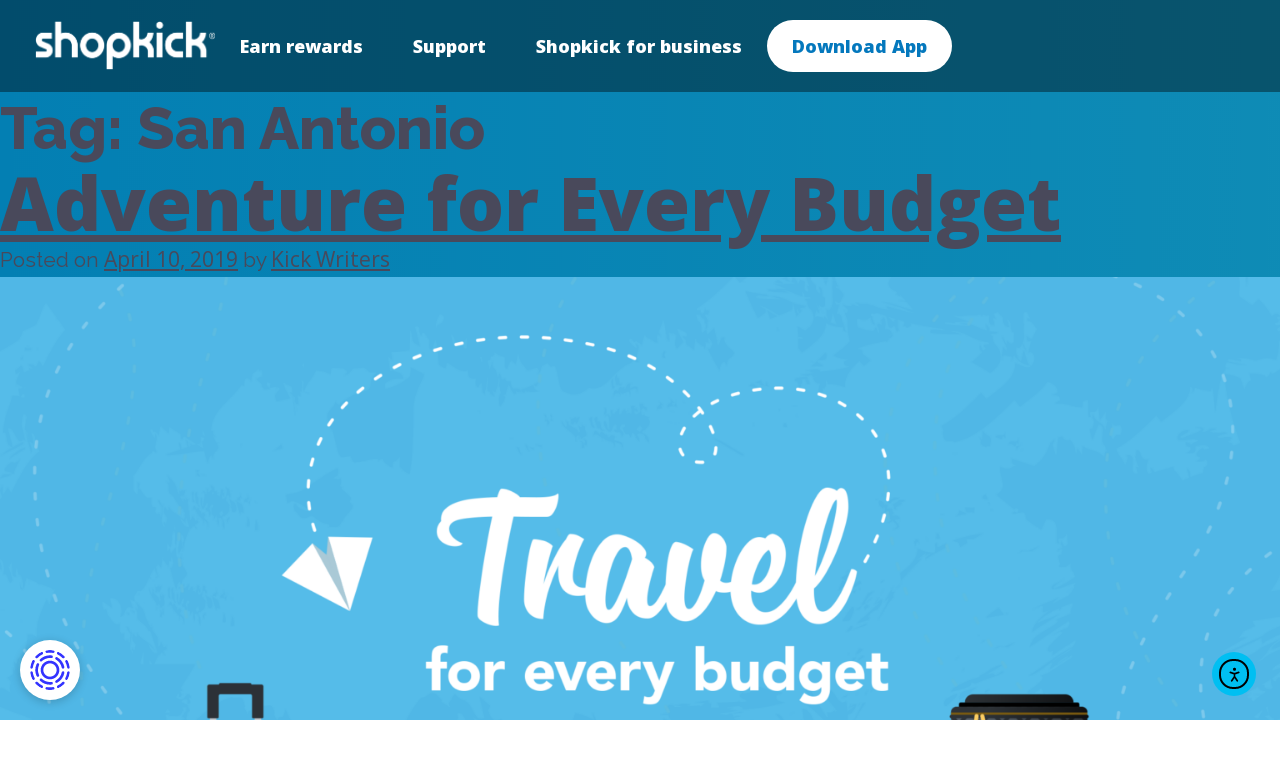

--- FILE ---
content_type: text/html; charset=UTF-8
request_url: https://www.shopkick.com/tag/san-antonio
body_size: 17477
content:
<!doctype html>
<html lang="en-US">

<head>
    <meta charset="UTF-8">
    <meta name="viewport" content="width=device-width, initial-scale=1">
    <link rel="profile" href="https://gmpg.org/xfn/11">
    <link href="https://unpkg.com/aos@2.3.1/dist/aos.css" rel="stylesheet">
    <script src="https://unpkg.com/aos@2.3.1/dist/aos.js"></script>
    
    <!-- Google Tag Manager -->
    <script>
        (function(w, d, s, l, i) {
            w[l] = w[l] || [];
            w[l].push({
                'gtm.start': new Date().getTime(),
                event: 'gtm.js'
            });
            var f = d.getElementsByTagName(s)[0],
                j = d.createElement(s),
                dl = l != 'dataLayer' ? '&l=' + l : '';
            j.async = true;
            j.src =
                'https://www.googletagmanager.com/gtm.js?id=' + i + dl;
            f.parentNode.insertBefore(j, f);
        })(window, document, 'script', 'dataLayer', 'GTM-K6TD5QG');
    </script>
    <!-- End Google Tag Manager -->
    <meta name='robots' content='index, follow, max-image-preview:large, max-snippet:-1, max-video-preview:-1' />

	<!-- This site is optimized with the Yoast SEO Premium plugin v26.5 (Yoast SEO v26.7) - https://yoast.com/wordpress/plugins/seo/ -->
	<title>San Antonio Archives - Shopkick</title>
<link data-rocket-prefetch href="https://unpkg.com" rel="dns-prefetch">
<link data-rocket-prefetch href="https://cdn.keywee.co" rel="dns-prefetch">
<link data-rocket-prefetch href="https://scripts.clarity.ms" rel="dns-prefetch">
<link data-rocket-prefetch href="https://s.pinimg.com" rel="dns-prefetch">
<link data-rocket-prefetch href="https://www.clarity.ms" rel="dns-prefetch">
<link data-rocket-prefetch href="https://www.redditstatic.com" rel="dns-prefetch">
<link data-rocket-prefetch href="https://www.googletagmanager.com" rel="dns-prefetch">
<link data-rocket-prefetch href="https://fonts.googleapis.com" rel="dns-prefetch">
<link data-rocket-prefetch href="https://cdnjs.cloudflare.com" rel="dns-prefetch">
<link data-rocket-prefetch href="https://code.jquery.com" rel="dns-prefetch">
<link data-rocket-prefetch href="https://kdl.keywee.co" rel="dns-prefetch">
<link data-rocket-prefetch href="https://cdn.elementor.com" rel="dns-prefetch">
<link data-rocket-prefetch href="https://transcend-cdn.com" rel="dns-prefetch">
<link data-rocket-preload as="style" href="https://fonts.googleapis.com/css2?family=Open+Sans:ital,wght@0,300..800;1,300..800&#038;family=Raleway:ital,wght@0,100..900;1,100..900&#038;display=swap" rel="preload">
<link href="https://fonts.googleapis.com/css2?family=Open+Sans:ital,wght@0,300..800;1,300..800&#038;family=Raleway:ital,wght@0,100..900;1,100..900&#038;display=swap" media="print" onload="this.media=&#039;all&#039;" rel="stylesheet">
<noscript><link rel="stylesheet" href="https://fonts.googleapis.com/css2?family=Open+Sans:ital,wght@0,300..800;1,300..800&#038;family=Raleway:ital,wght@0,100..900;1,100..900&#038;display=swap"></noscript><link rel="preload" data-rocket-preload as="image" href="https://www.shopkick.com/wp-content/uploads/2019/04/BlogHeader.png" imagesrcset="https://www.shopkick.com/wp-content/uploads/2019/04/BlogHeader.png 2280w, https://www.shopkick.com/wp-content/uploads/2019/04/BlogHeader-300x147.png 300w, https://www.shopkick.com/wp-content/uploads/2019/04/BlogHeader-1024x503.png 1024w, https://www.shopkick.com/wp-content/uploads/2019/04/BlogHeader-768x377.png 768w, https://www.shopkick.com/wp-content/uploads/2019/04/BlogHeader-1536x755.png 1536w, https://www.shopkick.com/wp-content/uploads/2019/04/BlogHeader-2048x1006.png 2048w" imagesizes="(max-width: 2280px) 100vw, 2280px" fetchpriority="high">
	<link rel="canonical" href="https://www.shopkick.com/tag/san-antonio" />
	<meta property="og:locale" content="en_US" />
	<meta property="og:type" content="article" />
	<meta property="og:title" content="San Antonio Archives - Shopkick" />
	<meta property="og:url" content="https://www.shopkick.com/tag/san-antonio" />
	<meta property="og:site_name" content="Shopkick" />
	<meta name="twitter:card" content="summary_large_image" />
	<meta name="twitter:site" content="@Shopkick" />
	<script type="application/ld+json" class="yoast-schema-graph">{"@context":"https://schema.org","@graph":[{"@type":"CollectionPage","@id":"https://www.shopkick.com/tag/san-antonio","url":"https://www.shopkick.com/tag/san-antonio","name":"San Antonio Archives - Shopkick","isPartOf":{"@id":"https://www.shopkick.com/#website"},"primaryImageOfPage":{"@id":"https://www.shopkick.com/tag/san-antonio#primaryimage"},"image":{"@id":"https://www.shopkick.com/tag/san-antonio#primaryimage"},"thumbnailUrl":"https://www.shopkick.com/wp-content/uploads/2019/04/BlogHeader.png","inLanguage":"en-US"},{"@type":"ImageObject","inLanguage":"en-US","@id":"https://www.shopkick.com/tag/san-antonio#primaryimage","url":"https://www.shopkick.com/wp-content/uploads/2019/04/BlogHeader.png","contentUrl":"https://www.shopkick.com/wp-content/uploads/2019/04/BlogHeader.png","width":2280,"height":1120,"caption":"Budget Friendly Spring Travel | www.shopkick.com"},{"@type":"WebSite","@id":"https://www.shopkick.com/#website","url":"https://www.shopkick.com/","name":"Shopkick","description":"Get Rewarded to Shop","publisher":{"@id":"https://www.shopkick.com/#organization"},"alternateName":"Shopkick: Gift Card Rewards","potentialAction":[{"@type":"SearchAction","target":{"@type":"EntryPoint","urlTemplate":"https://www.shopkick.com/?s={search_term_string}"},"query-input":{"@type":"PropertyValueSpecification","valueRequired":true,"valueName":"search_term_string"}}],"inLanguage":"en-US"},{"@type":"Organization","@id":"https://www.shopkick.com/#organization","name":"Shopkick","url":"https://www.shopkick.com/","logo":{"@type":"ImageObject","inLanguage":"en-US","@id":"https://www.shopkick.com/#/schema/logo/image/","url":"https://www.shopkick.com/wp-content/uploads/2023/08/shopkick-logo.png","contentUrl":"https://www.shopkick.com/wp-content/uploads/2023/08/shopkick-logo.png","width":737,"height":200,"caption":"Shopkick"},"image":{"@id":"https://www.shopkick.com/#/schema/logo/image/"},"sameAs":["https://www.facebook.com/Shopkick/","https://x.com/Shopkick"]}]}</script>
	<!-- / Yoast SEO Premium plugin. -->


<link rel='dns-prefetch' href='//cdn.elementor.com' />
<link rel='dns-prefetch' href='//code.jquery.com' />
<link rel='dns-prefetch' href='//cdnjs.cloudflare.com' />
<link href='https://fonts.gstatic.com' crossorigin rel='preconnect' />
<link rel="alternate" type="application/rss+xml" title="Shopkick &raquo; Feed" href="https://www.shopkick.com/feed" />
<link rel="alternate" type="application/rss+xml" title="Shopkick &raquo; Comments Feed" href="https://www.shopkick.com/comments/feed" />
<link rel="alternate" type="application/rss+xml" title="Shopkick &raquo; San Antonio Tag Feed" href="https://www.shopkick.com/tag/san-antonio/feed" />
<style id='wp-img-auto-sizes-contain-inline-css'>
img:is([sizes=auto i],[sizes^="auto," i]){contain-intrinsic-size:3000px 1500px}
/*# sourceURL=wp-img-auto-sizes-contain-inline-css */
</style>
<link rel='stylesheet' id='sbi_styles-css' href='https://www.shopkick.com/wp-content/plugins/instagram-feed/css/sbi-styles.min.css?ver=6.10.0' media='all' />
<style id='wp-emoji-styles-inline-css'>

	img.wp-smiley, img.emoji {
		display: inline !important;
		border: none !important;
		box-shadow: none !important;
		height: 1em !important;
		width: 1em !important;
		margin: 0 0.07em !important;
		vertical-align: -0.1em !important;
		background: none !important;
		padding: 0 !important;
	}
/*# sourceURL=wp-emoji-styles-inline-css */
</style>
<link rel='stylesheet' id='wp-block-library-css' href='https://www.shopkick.com/wp-includes/css/dist/block-library/style.min.css?ver=6.9' media='all' />
<style id='classic-theme-styles-inline-css'>
/*! This file is auto-generated */
.wp-block-button__link{color:#fff;background-color:#32373c;border-radius:9999px;box-shadow:none;text-decoration:none;padding:calc(.667em + 2px) calc(1.333em + 2px);font-size:1.125em}.wp-block-file__button{background:#32373c;color:#fff;text-decoration:none}
/*# sourceURL=/wp-includes/css/classic-themes.min.css */
</style>
<style id='global-styles-inline-css'>
:root{--wp--preset--aspect-ratio--square: 1;--wp--preset--aspect-ratio--4-3: 4/3;--wp--preset--aspect-ratio--3-4: 3/4;--wp--preset--aspect-ratio--3-2: 3/2;--wp--preset--aspect-ratio--2-3: 2/3;--wp--preset--aspect-ratio--16-9: 16/9;--wp--preset--aspect-ratio--9-16: 9/16;--wp--preset--color--black: #000000;--wp--preset--color--cyan-bluish-gray: #abb8c3;--wp--preset--color--white: #ffffff;--wp--preset--color--pale-pink: #f78da7;--wp--preset--color--vivid-red: #cf2e2e;--wp--preset--color--luminous-vivid-orange: #ff6900;--wp--preset--color--luminous-vivid-amber: #fcb900;--wp--preset--color--light-green-cyan: #7bdcb5;--wp--preset--color--vivid-green-cyan: #00d084;--wp--preset--color--pale-cyan-blue: #8ed1fc;--wp--preset--color--vivid-cyan-blue: #0693e3;--wp--preset--color--vivid-purple: #9b51e0;--wp--preset--gradient--vivid-cyan-blue-to-vivid-purple: linear-gradient(135deg,rgb(6,147,227) 0%,rgb(155,81,224) 100%);--wp--preset--gradient--light-green-cyan-to-vivid-green-cyan: linear-gradient(135deg,rgb(122,220,180) 0%,rgb(0,208,130) 100%);--wp--preset--gradient--luminous-vivid-amber-to-luminous-vivid-orange: linear-gradient(135deg,rgb(252,185,0) 0%,rgb(255,105,0) 100%);--wp--preset--gradient--luminous-vivid-orange-to-vivid-red: linear-gradient(135deg,rgb(255,105,0) 0%,rgb(207,46,46) 100%);--wp--preset--gradient--very-light-gray-to-cyan-bluish-gray: linear-gradient(135deg,rgb(238,238,238) 0%,rgb(169,184,195) 100%);--wp--preset--gradient--cool-to-warm-spectrum: linear-gradient(135deg,rgb(74,234,220) 0%,rgb(151,120,209) 20%,rgb(207,42,186) 40%,rgb(238,44,130) 60%,rgb(251,105,98) 80%,rgb(254,248,76) 100%);--wp--preset--gradient--blush-light-purple: linear-gradient(135deg,rgb(255,206,236) 0%,rgb(152,150,240) 100%);--wp--preset--gradient--blush-bordeaux: linear-gradient(135deg,rgb(254,205,165) 0%,rgb(254,45,45) 50%,rgb(107,0,62) 100%);--wp--preset--gradient--luminous-dusk: linear-gradient(135deg,rgb(255,203,112) 0%,rgb(199,81,192) 50%,rgb(65,88,208) 100%);--wp--preset--gradient--pale-ocean: linear-gradient(135deg,rgb(255,245,203) 0%,rgb(182,227,212) 50%,rgb(51,167,181) 100%);--wp--preset--gradient--electric-grass: linear-gradient(135deg,rgb(202,248,128) 0%,rgb(113,206,126) 100%);--wp--preset--gradient--midnight: linear-gradient(135deg,rgb(2,3,129) 0%,rgb(40,116,252) 100%);--wp--preset--font-size--small: 13px;--wp--preset--font-size--medium: 20px;--wp--preset--font-size--large: 36px;--wp--preset--font-size--x-large: 42px;--wp--preset--spacing--20: 0.44rem;--wp--preset--spacing--30: 0.67rem;--wp--preset--spacing--40: 1rem;--wp--preset--spacing--50: 1.5rem;--wp--preset--spacing--60: 2.25rem;--wp--preset--spacing--70: 3.38rem;--wp--preset--spacing--80: 5.06rem;--wp--preset--shadow--natural: 6px 6px 9px rgba(0, 0, 0, 0.2);--wp--preset--shadow--deep: 12px 12px 50px rgba(0, 0, 0, 0.4);--wp--preset--shadow--sharp: 6px 6px 0px rgba(0, 0, 0, 0.2);--wp--preset--shadow--outlined: 6px 6px 0px -3px rgb(255, 255, 255), 6px 6px rgb(0, 0, 0);--wp--preset--shadow--crisp: 6px 6px 0px rgb(0, 0, 0);}:where(.is-layout-flex){gap: 0.5em;}:where(.is-layout-grid){gap: 0.5em;}body .is-layout-flex{display: flex;}.is-layout-flex{flex-wrap: wrap;align-items: center;}.is-layout-flex > :is(*, div){margin: 0;}body .is-layout-grid{display: grid;}.is-layout-grid > :is(*, div){margin: 0;}:where(.wp-block-columns.is-layout-flex){gap: 2em;}:where(.wp-block-columns.is-layout-grid){gap: 2em;}:where(.wp-block-post-template.is-layout-flex){gap: 1.25em;}:where(.wp-block-post-template.is-layout-grid){gap: 1.25em;}.has-black-color{color: var(--wp--preset--color--black) !important;}.has-cyan-bluish-gray-color{color: var(--wp--preset--color--cyan-bluish-gray) !important;}.has-white-color{color: var(--wp--preset--color--white) !important;}.has-pale-pink-color{color: var(--wp--preset--color--pale-pink) !important;}.has-vivid-red-color{color: var(--wp--preset--color--vivid-red) !important;}.has-luminous-vivid-orange-color{color: var(--wp--preset--color--luminous-vivid-orange) !important;}.has-luminous-vivid-amber-color{color: var(--wp--preset--color--luminous-vivid-amber) !important;}.has-light-green-cyan-color{color: var(--wp--preset--color--light-green-cyan) !important;}.has-vivid-green-cyan-color{color: var(--wp--preset--color--vivid-green-cyan) !important;}.has-pale-cyan-blue-color{color: var(--wp--preset--color--pale-cyan-blue) !important;}.has-vivid-cyan-blue-color{color: var(--wp--preset--color--vivid-cyan-blue) !important;}.has-vivid-purple-color{color: var(--wp--preset--color--vivid-purple) !important;}.has-black-background-color{background-color: var(--wp--preset--color--black) !important;}.has-cyan-bluish-gray-background-color{background-color: var(--wp--preset--color--cyan-bluish-gray) !important;}.has-white-background-color{background-color: var(--wp--preset--color--white) !important;}.has-pale-pink-background-color{background-color: var(--wp--preset--color--pale-pink) !important;}.has-vivid-red-background-color{background-color: var(--wp--preset--color--vivid-red) !important;}.has-luminous-vivid-orange-background-color{background-color: var(--wp--preset--color--luminous-vivid-orange) !important;}.has-luminous-vivid-amber-background-color{background-color: var(--wp--preset--color--luminous-vivid-amber) !important;}.has-light-green-cyan-background-color{background-color: var(--wp--preset--color--light-green-cyan) !important;}.has-vivid-green-cyan-background-color{background-color: var(--wp--preset--color--vivid-green-cyan) !important;}.has-pale-cyan-blue-background-color{background-color: var(--wp--preset--color--pale-cyan-blue) !important;}.has-vivid-cyan-blue-background-color{background-color: var(--wp--preset--color--vivid-cyan-blue) !important;}.has-vivid-purple-background-color{background-color: var(--wp--preset--color--vivid-purple) !important;}.has-black-border-color{border-color: var(--wp--preset--color--black) !important;}.has-cyan-bluish-gray-border-color{border-color: var(--wp--preset--color--cyan-bluish-gray) !important;}.has-white-border-color{border-color: var(--wp--preset--color--white) !important;}.has-pale-pink-border-color{border-color: var(--wp--preset--color--pale-pink) !important;}.has-vivid-red-border-color{border-color: var(--wp--preset--color--vivid-red) !important;}.has-luminous-vivid-orange-border-color{border-color: var(--wp--preset--color--luminous-vivid-orange) !important;}.has-luminous-vivid-amber-border-color{border-color: var(--wp--preset--color--luminous-vivid-amber) !important;}.has-light-green-cyan-border-color{border-color: var(--wp--preset--color--light-green-cyan) !important;}.has-vivid-green-cyan-border-color{border-color: var(--wp--preset--color--vivid-green-cyan) !important;}.has-pale-cyan-blue-border-color{border-color: var(--wp--preset--color--pale-cyan-blue) !important;}.has-vivid-cyan-blue-border-color{border-color: var(--wp--preset--color--vivid-cyan-blue) !important;}.has-vivid-purple-border-color{border-color: var(--wp--preset--color--vivid-purple) !important;}.has-vivid-cyan-blue-to-vivid-purple-gradient-background{background: var(--wp--preset--gradient--vivid-cyan-blue-to-vivid-purple) !important;}.has-light-green-cyan-to-vivid-green-cyan-gradient-background{background: var(--wp--preset--gradient--light-green-cyan-to-vivid-green-cyan) !important;}.has-luminous-vivid-amber-to-luminous-vivid-orange-gradient-background{background: var(--wp--preset--gradient--luminous-vivid-amber-to-luminous-vivid-orange) !important;}.has-luminous-vivid-orange-to-vivid-red-gradient-background{background: var(--wp--preset--gradient--luminous-vivid-orange-to-vivid-red) !important;}.has-very-light-gray-to-cyan-bluish-gray-gradient-background{background: var(--wp--preset--gradient--very-light-gray-to-cyan-bluish-gray) !important;}.has-cool-to-warm-spectrum-gradient-background{background: var(--wp--preset--gradient--cool-to-warm-spectrum) !important;}.has-blush-light-purple-gradient-background{background: var(--wp--preset--gradient--blush-light-purple) !important;}.has-blush-bordeaux-gradient-background{background: var(--wp--preset--gradient--blush-bordeaux) !important;}.has-luminous-dusk-gradient-background{background: var(--wp--preset--gradient--luminous-dusk) !important;}.has-pale-ocean-gradient-background{background: var(--wp--preset--gradient--pale-ocean) !important;}.has-electric-grass-gradient-background{background: var(--wp--preset--gradient--electric-grass) !important;}.has-midnight-gradient-background{background: var(--wp--preset--gradient--midnight) !important;}.has-small-font-size{font-size: var(--wp--preset--font-size--small) !important;}.has-medium-font-size{font-size: var(--wp--preset--font-size--medium) !important;}.has-large-font-size{font-size: var(--wp--preset--font-size--large) !important;}.has-x-large-font-size{font-size: var(--wp--preset--font-size--x-large) !important;}
:where(.wp-block-post-template.is-layout-flex){gap: 1.25em;}:where(.wp-block-post-template.is-layout-grid){gap: 1.25em;}
:where(.wp-block-term-template.is-layout-flex){gap: 1.25em;}:where(.wp-block-term-template.is-layout-grid){gap: 1.25em;}
:where(.wp-block-columns.is-layout-flex){gap: 2em;}:where(.wp-block-columns.is-layout-grid){gap: 2em;}
:root :where(.wp-block-pullquote){font-size: 1.5em;line-height: 1.6;}
/*# sourceURL=global-styles-inline-css */
</style>
<link rel='stylesheet' id='ea11y-widget-fonts-css' href='https://www.shopkick.com/wp-content/plugins/pojo-accessibility/assets/build/fonts.css?ver=3.9.1' media='all' />
<link rel='stylesheet' id='ea11y-skip-link-css' href='https://www.shopkick.com/wp-content/plugins/pojo-accessibility/assets/build/skip-link.css?ver=3.9.1' media='all' />
<link rel='stylesheet' id='shopkick-style-css' href='https://www.shopkick.com/wp-content/themes/shopkick/style.css?ver=1.0.0' media='all' />
<link rel='stylesheet' id='fon_awesome_icons-css' href='https://cdnjs.cloudflare.com/ajax/libs/font-awesome/4.7.0/css/font-awesome.css?ver=6.9' media='all' />
<link rel='stylesheet' id='owl_carousel_css-css' href='https://cdnjs.cloudflare.com/ajax/libs/OwlCarousel2/2.3.4/assets/owl.carousel.min.css?ver=6.9' media='all' />
<link rel='stylesheet' id='owl_carousel_theme_css-css' href='https://cdnjs.cloudflare.com/ajax/libs/OwlCarousel2/2.3.4/assets/owl.theme.default.min.css?ver=6.9' media='all' />
<link rel='stylesheet' id='elementor-frontend-css' href='https://www.shopkick.com/wp-content/plugins/elementor/assets/css/frontend.min.css?ver=3.34.2' media='all' />
<link rel='stylesheet' id='elementor-post-254-css' href='https://www.shopkick.com/wp-content/uploads/elementor/css/post-254.css?ver=1768928320' media='all' />
<link rel='stylesheet' id='sbistyles-css' href='https://www.shopkick.com/wp-content/plugins/instagram-feed/css/sbi-styles.min.css?ver=6.10.0' media='all' />
<link rel='stylesheet' id='elementor-gf-local-raleway-css' href='https://www.shopkick.com/wp-content/uploads/elementor/google-fonts/css/raleway.css?ver=1742230608' media='all' />
<link rel='stylesheet' id='elementor-gf-local-opensans-css' href='https://www.shopkick.com/wp-content/uploads/elementor/google-fonts/css/opensans.css?ver=1742230618' media='all' />
<script src="https://code.jquery.com/jquery-3.4.1.min.js?ver=6.9" id="jquery_js-js"></script>
<link rel="https://api.w.org/" href="https://www.shopkick.com/wp-json/" /><link rel="alternate" title="JSON" type="application/json" href="https://www.shopkick.com/wp-json/wp/v2/tags/752" /><link rel="EditURI" type="application/rsd+xml" title="RSD" href="https://www.shopkick.com/xmlrpc.php?rsd" />
<meta property="og:image" content="https://www.shopkick.com/wp-content/uploads/2025/04/sk-logo.png">
<meta name="generator" content="Elementor 3.34.2; features: e_font_icon_svg, additional_custom_breakpoints; settings: css_print_method-external, google_font-enabled, font_display-swap">
<script type="text/javascript">"use strict";function _typeof(t){return(_typeof="function"==typeof Symbol&&"symbol"==typeof Symbol.iterator?function(t){return typeof t}:function(t){return t&&"function"==typeof Symbol&&t.constructor===Symbol&&t!==Symbol.prototype?"symbol":typeof t})(t)}!function(){self.airgap?.ready||(self.airgap={readyQueue:[],ready(e){this.readyQueue.push(e)},...self.airgap});const e=()=>{const e="__tcfapiLocator",t=[],a=window;let n,s,o=a;for(;o;){try{if(o.frames[e]){n=o;break}}catch(e){}if(o===a.top)break;o=o.parent}n||(!function t(){const n=a.document,s=!!a.frames[e];if(!s)if(n.body){const t=n.createElement("iframe");t.style.cssText="display:none",t.name=e,n.body.appendChild(t)}else setTimeout(t,5);return!s}(),a.__tcfapi=function(...e){if(!e.length)return t;"setGdprApplies"===e[0]?e.length>3&&2===parseInt(e[1],10)&&"boolean"==typeof e[3]&&(s=e[3],"function"==typeof e[2]&&e[2]("set",!0)):"ping"===e[0]?"function"==typeof e[2]&&e[2]({gdprApplies:s,cmpLoaded:!1,cmpStatus:"stub"}):t.push(e)},a.addEventListener("message",(function(e){const t="string"==typeof e.data;let a={};if(t)try{a=JSON.parse(e.data)}catch(e){}else a=e.data;const n="object"==typeof a&&null!==a?a.__tcfapiCall:null;n&&window.__tcfapi(n.command,n.version,(function(a,s){let o={__tcfapiReturn:{returnValue:a,success:s,callId:n.callId}};e&&e.source&&e.source.postMessage&&e.source.postMessage(t?JSON.stringify(o):o,"*")}),n.parameter)}),!1))};airgap.ready((t=>{"TCF_EU"===t.loadOptions.consentManagerConfig.initialViewStateByPrivacyRegime[t.getRegimes()[0]]&&("undefined"!=typeof module?module.exports=e:e())}))}();</script>

<script type="text/javascript">
window.__gpp_addFrame=function(e){if(!window.frames[e]){if(document.body){var t=document.createElement("iframe");t.style.cssText="display:none",t.name=e,document.body.appendChild(t)}else window.setTimeout(window.__gppaddFrame,10,e)}},window.__gpp_stub=function(){var e=arguments;if(__gpp.queue=__gpp.queue||[],!e.length)return __gpp.queue;var t=e[0],a=e.length>1?e[1]:null,n=e.length>2?e[2]:null;if("ping"===t)return{gppVersion:"1.1",cmpStatus:"stub",cmpDisplayStatus:"hidden",supportedAPIs:["2:tcfeuv2","5:tcfcav1","6:uspv1"],cmpId:31,sectionList:[],applicableSections:[-1],gppString:""};if("events"===t)return __gpp.events;if("addEventListener"===t){__gpp.events=__gpp.events||[],"lastId"in __gpp||(__gpp.lastId=0),__gpp.lastId++;var s=__gpp.lastId;return __gpp.events.push({id:s,callback:a,parameter:n}),{eventName:"listenerRegistered",listenerId:s,data:!0,pingData:{gppVersion:"1.1",cmpStatus:"stub",cmpDisplayStatus:"hidden",supportedAPIs:["2:tcfeuv2","5:tcfcav1","9:usva","7:usnat"],cmpId:31,sectionList:[],applicableSections:[-1],gppString:""}}}if("removeEventListener"===t){var p=!1;__gpp.events=__gpp.events||[];for(var i=0;i<__gpp.events.length;i++)if(__gpp.events[i].id==n){__gpp.events[i].splice(i,1),p=!0;break}return{eventName:"listenerRemoved",listenerId:n,data:p,pingData:{gppVersion:"1.1",cmpStatus:"stub",cmpDisplayStatus:"hidden",supportedAPIs:["2:tcfeuv2","5:tcfcav1","9:usva","7:usnat"],cmpId:31,sectionList:[],applicableSections:[-1],gppString:""}}}if("hasSection"===t||"getSection"===t||"getField"===t)return null;__gpp.queue.push([].slice.apply(e))},window.__gpp_msghandler=function(e){var t="string"==typeof e.data;try{var a=t?JSON.parse(e.data):e.data}catch(n){var a=null}if("object"==typeof a&&null!==a&&"__gppCall"in a){var s=a.__gppCall;window.__gpp(s.command,function(a,n){var p={__gppReturn:{returnValue:a,success:n,callId:s.callId}};e.source.postMessage(t?JSON.stringify(p):p,"*")},"parameter"in s?s.parameter:null,"version"in s?s.version:"1.1")}},"__gpp"in window&&"function"==typeof window.__gpp||(window.__gpp=window.__gpp_stub,window.addEventListener("message",window.__gpp_msghandler,!1),window.__gpp_addFrame("__gppLocator"));</script>
			<style>
				.e-con.e-parent:nth-of-type(n+4):not(.e-lazyloaded):not(.e-no-lazyload),
				.e-con.e-parent:nth-of-type(n+4):not(.e-lazyloaded):not(.e-no-lazyload) * {
					background-image: none !important;
				}
				@media screen and (max-height: 1024px) {
					.e-con.e-parent:nth-of-type(n+3):not(.e-lazyloaded):not(.e-no-lazyload),
					.e-con.e-parent:nth-of-type(n+3):not(.e-lazyloaded):not(.e-no-lazyload) * {
						background-image: none !important;
					}
				}
				@media screen and (max-height: 640px) {
					.e-con.e-parent:nth-of-type(n+2):not(.e-lazyloaded):not(.e-no-lazyload),
					.e-con.e-parent:nth-of-type(n+2):not(.e-lazyloaded):not(.e-no-lazyload) * {
						background-image: none !important;
					}
				}
			</style>
					<style type="text/css">
					.site-title,
			.site-description {
				position: absolute;
				clip: rect(1px, 1px, 1px, 1px);
				}
					</style>
		<link rel="icon" href="https://www.shopkick.com/wp-content/uploads/2023/09/favicon-150x150.png" sizes="32x32" />
<link rel="icon" href="https://www.shopkick.com/wp-content/uploads/2023/09/favicon.png" sizes="192x192" />
<link rel="apple-touch-icon" href="https://www.shopkick.com/wp-content/uploads/2023/09/favicon.png" />
<meta name="msapplication-TileImage" content="https://www.shopkick.com/wp-content/uploads/2023/09/favicon.png" />
		<style id="wp-custom-css">
			/* Custom classes */

body.post-template-default.single.single-post p+h4 {
    margin: 25px 0 10px;
}

body.post-template-default.single.single-post p+p {
    margin-top: 10px !important;
}

body.post-template-default.single.single-post .elementor-share-buttons--view-icon {
    margin-top: 30px;
}


@media (min-width: 767px) {

    .component-content_block.gift-cards .content-block-rows,
    .component-content_block.retailers .content-block-rows {
        padding: 20px 0 0 0;
    }
}

body.single-post .e-con-inner p:not(.elementor-heading-title) {
    font-size: 18px;
    line-height: 30px;
    text-align: left;
    max-width: 100%;
    margin: 0;
}

body.single-post h2 {
    font-size: 34px;
    line-height: 38px;
    margin: 30px 0 10px;
}

body.single-post h3 {
    font-size: 28px;
    line-height: 24px;
    margin: 30px 0 10px;
}

a:hover, a:focus, a:active {
    color: #0478BD;
}

@media (max-width: 768px) {
div[data-elementor-type="single-post"] ul {
    margin-left: 0;
    padding-left: 20px;
    padding-top: 20px;
}
}

@media screen and (max-width: 992px) {
    h2:not(.elementor-heading-title) {
        text-align: left !important;
    }
}		</style>
			<!-- Fonts Plugin CSS - https://fontsplugin.com/ -->
	<style>
			</style>
	<!-- Fonts Plugin CSS -->
	
    <!-- Google Analytics -->
    <!-- End Google Analytics -->

    <!-- Shopkick Cookied UTM Tracking -->
    <script>
        //Calculate number of seconds in 90 days for cookie expiration date
        const secondsInADay = 24 * 60 * 60;
        const targetDurationInDays = 90;
        const secondsIn90Days = targetDurationInDays * secondsInADay;


        /*Check if specified cookie exists. If not, or value is null,
        set specified cookie to the current UTM parameters with exp date 90 days from now*/
        function setCookieWithParams(cookieName) {
            var utmParams = window.location.search;
            var tempdate = new Date();
            tempdate.setTime(tempdate.getTime() + (secondsIn90Days * 1000));
            var existingCookie = getCookie(cookieName);
            if (!existingCookie) {
                document.cookie = cookieName + "=" + utmParams + "; expires=" + tempdate.toUTCString();
                console.log("UTM Cookie Set")
            }
        }


        //retrieve cookie by cookie name
        function getCookie(cookieName) {
            var cookieRetrieved = document.cookie.match('(^|;)\\s*' + cookieName + '\\s*=\\s*([^;]+)')?.pop() || '';
            if (cookieRetrieved) {
                return cookieRetrieved;
            } else {
                return null;
            }
        }


        /*Pass the utm params stored in specified cookie to
        src attribute of iframed form*/
        function customizeIframeWithCookie(cookieName) {


            // Find the iframe element with the class "targetIframeUTMCustomImplementation"
            var iframe = document.querySelector('.targetIframeUTMCustomImplementation');

            // Check if the iframe element was found
            if (!iframe) {
                console.error("No iframe element with class 'targetIframeUTMCustomImplementation' found.");
                return; // Exit the function if no iframe is found
            }


            var alreadyLoaded = false;


            // Attach onload event listener to the iframe
            iframe.onload = function() {
                if (!alreadyLoaded) {
                    // Retrieve the value of the specified cookie
                    var cookieValue = getCookie(cookieName);
                    if (cookieValue !== null) {
                        // Append the cookie value to the src attribute of the iframe
                        iframe.src = iframe.src + cookieValue;
                        alreadyLoaded = true;
                        console.log("Iframed customized with UTM Cookie");
                    } else {
                        console.error("Cookie '" + cookieName + "' not found.");
                    }
                }
            };
        }


        var cookieName = "utmParametersCustomCookie";


        document.addEventListener("DOMContentLoaded", function() {
            var existingParams = window.location.search;
            if (existingParams) {
                setCookieWithParams(cookieName);
                customizeIframeWithCookie(cookieName);
            } else if (getCookie(cookieName)) {
                customizeIframeWithCookie(cookieName);
                console.log("UTM Cookie Found")
            } else {
                console.log("No URL paremeters to retrieve and UTM Cookie not set.")
                return;
            }
        });
    </script>
    <!-- Shopkick Cookied UTM Tracking -->
	
	<script>
    (function(d, c){
        /* Controllable parameters */
        var time_out = 2000,
        hide_element = 'body',
        app_id = 5683;
        /* End controllable parameters */
  
        /* hide script */
        var a = d.createElement('style'),
            b = (hide_element ? hide_element : 'kw_none_hide_element') + '{opacity:0 !important;filter:alpha(opacity=0) !important;background:none !important;}',
            h = d.getElementsByTagName('head')[0];
        a.setAttribute('id', c);
        a.setAttribute('type', 'text/css');
        if (a.styleSheet) a.styleSheet.cssText = b;
        else a.appendChild(d.createTextNode(b));
        h.appendChild(a);
        d._kdl_hide_eid = c;
        d._kw_app_id = app_id;
        setTimeout(function(){var a = d.getElementById(c);
                          if (a) a.parentNode.removeChild(a);}, time_out);
  
        /* init */
        d._start_time = Date.now();
        var kw_dyn_js = d.createElement("script");
        var asset_id = d.location.host + "/" + d.location.pathname.replace(/\//g, '_');
        var kw_dyn_src = "https://kdl.keywee.co/" + asset_id + ".js";
        kw_dyn_js.setAttribute("src",kw_dyn_src);
        kw_dyn_js.setAttribute("type", "text/javascript");
        kw_dyn_js.setAttribute("async",true);
        var head = d.head;
        head.insertBefore(kw_dyn_js, head.lastElementChild);
      })(document, 'async-hide');
  </script>


<meta name="generator" content="WP Rocket 3.20.1.2" data-wpr-features="wpr_preconnect_external_domains wpr_oci wpr_preload_links wpr_desktop" /></head>

<body class="archive tag tag-san-antonio tag-752 wp-custom-logo wp-theme-shopkick eio-default ally-default hfeed no-sidebar elementor-default elementor-kit-254">
    <!-- Google Tag Manager (noscript) -->
    <noscript><iframe src="https://www.googletagmanager.com/ns.html?id=GTM-K6TD5QG" height="0" width="0" style="display:none;visibility:hidden"></iframe></noscript>
    <!-- End Google Tag Manager (noscript) -->
    		<script>
			const onSkipLinkClick = () => {
				const htmlElement = document.querySelector('html');

				htmlElement.style['scroll-behavior'] = 'smooth';

				setTimeout( () => htmlElement.style['scroll-behavior'] = null, 1000 );
			}
			document.addEventListener("DOMContentLoaded", () => {
				if (!document.querySelector('#content')) {
					document.querySelector('.ea11y-skip-to-content-link').remove();
				}
			});
		</script>
		<nav aria-label="Skip to content navigation">
			<a class="ea11y-skip-to-content-link"
				href="#content"
				tabindex="1"
				onclick="onSkipLinkClick()"
			>
				Skip to content
				<svg width="24" height="24" viewBox="0 0 24 24" fill="none" role="presentation">
					<path d="M18 6V12C18 12.7956 17.6839 13.5587 17.1213 14.1213C16.5587 14.6839 15.7956 15 15 15H5M5 15L9 11M5 15L9 19"
								stroke="black"
								stroke-width="1.5"
								stroke-linecap="round"
								stroke-linejoin="round"
					/>
				</svg>
			</a>
			<div class="ea11y-skip-to-content-backdrop"></div>
		</nav>

		    <div  id="page" class="site">
        <a class="skip-link screen-reader-text" href="#primary">Skip to content</a>

        <header  id="masthead" class="site-header">
            <div  class="container">
                <div class="mobile-site-branding hide-medium">

                    <a href="https://www.shopkick.com/" class="custom-logo-link" rel="home"><img fetchpriority="high" width="737" height="201" src="https://www.shopkick.com/wp-content/uploads/2025/12/shopkick-inverted.png" class="custom-logo" alt="Shopkick" decoding="async" srcset="https://www.shopkick.com/wp-content/uploads/2025/12/shopkick-inverted.png 737w, https://www.shopkick.com/wp-content/uploads/2025/12/shopkick-inverted-300x82.png 300w" sizes="(max-width: 737px) 100vw, 737px" /></a>
                </div><!-- .site-branding -->

                <nav id="site-navigation" class="main-navigation shopkick-container">
                    <button class="menu-toggle" aria-controls="primary-menu" aria-expanded="false">
                        <span></span>
                        <span></span>
                        <span></span>
                    </button>
                    <div class="menu-main-menu-container"><ul id="primary-menu" class="menu"><li id="menu-item-11359" class="menu-item menu-item-type-post_type menu-item-object-page menu-item-has-children menu-item-11359"><a href="https://www.shopkick.com/earn-rewards">Earn rewards</a>
<ul class="sub-menu">
	<li id="menu-item-15748" class="menu-item menu-item-type-post_type menu-item-object-page menu-item-15748"><a href="https://www.shopkick.com/blog">Just for Kicks Blog</a></li>
	<li id="menu-item-15259" class="menu-item menu-item-type-post_type menu-item-object-page menu-item-15259"><a href="https://www.shopkick.com/quarterly-seasonal-report-2025">Kicks this season</a></li>
</ul>
</li>
<li id="menu-item-12" class="menu-item menu-item-type-custom menu-item-object-custom menu-item-12"><a target="_blank" href="https://support.shopkick.com/hc/en-us">Support</a></li>
<li id="menu-item-14801" class="menu-item menu-item-type-custom menu-item-object-custom menu-item-14801"><a target="_blank" href="https://traxretail.com/solutions/trax-engagement/shopkick/">Shopkick for business</a></li>
<li id="menu-item-11358" class="button menu-item menu-item-type-post_type menu-item-object-page menu-item-11358"><a href="https://www.shopkick.com/download-app">Download App</a></li>
</ul></div>                </nav><!-- #site-navigation -->
            </div>
        </header><!-- #masthead -->
	<main  id="primary" class="site-main">

		
			<header  class="page-header">
				<h1 class="page-title">Tag: <span>San Antonio</span></h1>			</header><!-- .page-header -->

			
<article  id="post-4701" class="post-4701 post type-post status-publish format-standard has-post-thumbnail hentry category-b2c tag-apps-that-save-you-money tag-booking-com tag-budget-friendly-travel tag-budget-travel tag-cheap-family-vacation tag-cheap-vacation tag-europe tag-fiji tag-free-gift-cards tag-free-gift-cards-for-shopping tag-great-ways-to-save-money tag-hotels-com tag-mobile-shopping tag-new-orleans tag-online-shopping tag-orlando tag-san-antonio tag-saving-while-shopping tag-shopkick tag-shopping-apps tag-shopping-rewards tag-staycation tag-walt-disney-world">
	<header class="entry-header">
		<h2 class="entry-title"><a href="https://www.shopkick.com/blog/adventure-for-every-budget" rel="bookmark">Adventure for Every Budget</a></h2>			<div class="entry-meta">
				<span class="posted-on">Posted on <a href="https://www.shopkick.com/blog/adventure-for-every-budget" rel="bookmark"><time class="entry-date published updated" datetime="2019-04-10T11:57:05+00:00">April 10, 2019</time></a></span><span class="byline"> by <span class="author vcard"><a class="url fn n" href="https://www.shopkick.com/author/shopkick">Kick Writers</a></span></span>			</div><!-- .entry-meta -->
			</header><!-- .entry-header -->

	
			<a class="post-thumbnail" href="https://www.shopkick.com/blog/adventure-for-every-budget" aria-hidden="true" tabindex="-1">
				<img fetchpriority="high" width="2280" height="1120" src="https://www.shopkick.com/wp-content/uploads/2019/04/BlogHeader.png" class="attachment-post-thumbnail size-post-thumbnail wp-post-image" alt="Adventure for Every Budget" decoding="async" srcset="https://www.shopkick.com/wp-content/uploads/2019/04/BlogHeader.png 2280w, https://www.shopkick.com/wp-content/uploads/2019/04/BlogHeader-300x147.png 300w, https://www.shopkick.com/wp-content/uploads/2019/04/BlogHeader-1024x503.png 1024w, https://www.shopkick.com/wp-content/uploads/2019/04/BlogHeader-768x377.png 768w, https://www.shopkick.com/wp-content/uploads/2019/04/BlogHeader-1536x755.png 1536w, https://www.shopkick.com/wp-content/uploads/2019/04/BlogHeader-2048x1006.png 2048w" sizes="(max-width: 2280px) 100vw, 2280px" />			</a>

			
	<div class="entry-content">
		<p><span style="font-weight: 400;">My friends and I frequently talk about traveling together. We love to see where our bucket list destinations align just as much as we enjoy learning about newly discovered gems close to home that will make a staycation feel special with a hint of luxury. After any of our conversations, I feel equally as inspired to book a flight as I do to purchase a hammock or candles to make my nights and weekends in feel more like a hotel stay. My takeaway is always this: Traveling is possible on </span><i><span style="font-weight: 400;">any</span></i><span style="font-weight: 400;"> budget; <a href="http://bit.ly/2KESlbd" target="_blank" rel="noopener noreferrer">sometimes you just need a few ideas</a>!</span></p>
<h3><span style="font-weight: 400;">$99 or Less:</span></h3>
<p><span style="font-weight: 400;">I live in the Northeast, so a walk outside during the first signs of spring always feels like a vacation – it’s such a treat! After spending so many months inside, now is when I start to spend as much time outside as possible. My favorite thing to do outside? Read! In my opinion, the best way to completely enhance any book is to read it in a <a href="http://bit.ly/2KESlbd" target="_blank" rel="noopener noreferrer">hammock</a> because I always feel like I’m at the beach rather than in my backyard.</span></p>
<h3><span style="font-weight: 400;">$100-$349:</span></h3>
<p><span style="font-weight: 400;">With its history and location, San Antonio, Texas is 100% on my radar! I think this would be such a fun spot to go with family or a group of friends. Plan to visit the Alamo and stroll along the River Walk to explore great eats and views. Orlando and Los Angeles are both great options at this price point too! And, when you <a href="http://bit.ly/2KESlbd" target="_blank" rel="noopener noreferrer">book with Booking.com or Hotels.com</a>, you can earn 10 kicks per $1 spent from today through Tuesday, April 16.</span></p>
<h3><span style="font-weight: 400;">$350-$999:</span></h3>
<p><span style="font-weight: 400;">I visited <a href="http://bit.ly/2KESlbd" target="_blank" rel="noopener noreferrer">New Orleans, LA</a> for the first time last year for my birthday, and this southern city blew me away! The food, particularly the beignets, is delicious, listening to jazz live is not to be missed (Preservation Hall was my favorite spot!), and there is plenty to see by wandering around the French Quarter. New York, Austin, and San Diego are forever on my radar too!</span></p>
<h3><span style="font-weight: 400;">$1000+:</span></h3>
<p><span style="font-weight: 400;">If you’re dreaming of heading abroad, now is the time to <a href="http://bit.ly/2KESlbd" target="_blank" rel="noopener noreferrer">book your trip with Booking.com and Hotels.com</a>! Consider traveling to Macchu Picchu, Peru to see the Lost City of the Incas; see the Sydney Opera House and say, “G’day, Mate!”, in person; expect to find sun, sand, and sea in Lagos, Portugal; book what looks like it would be the most beautiful trip of them all – Fiji!</span></p>
<p><span style="font-weight: 400;">Whatever your budget, traveling doesn’t have to stay on your bucket list, especially when you can book through Booking.com or Hotels.com through your Shopkick app and earn 10 kicks per $1 spent through April 16! <a href="http://bit.ly/2KESlbd" target="_blank" rel="noopener noreferrer">Make a trip a reality this spring</a>; you deserve it!</span></p>
	</div><!-- .entry-content -->

	<footer class="entry-footer">
		<span class="cat-links">Posted in <a href="https://www.shopkick.com/category/b2c" rel="category tag">b2c</a></span><span class="tags-links">Tagged <a href="https://www.shopkick.com/tag/apps-that-save-you-money" rel="tag">apps that save you money</a>, <a href="https://www.shopkick.com/tag/booking-com" rel="tag">booking.com</a>, <a href="https://www.shopkick.com/tag/budget-friendly-travel" rel="tag">Budget Friendly Travel</a>, <a href="https://www.shopkick.com/tag/budget-travel" rel="tag">budget travel</a>, <a href="https://www.shopkick.com/tag/cheap-family-vacation" rel="tag">cheap family vacation</a>, <a href="https://www.shopkick.com/tag/cheap-vacation" rel="tag">cheap vacation</a>, <a href="https://www.shopkick.com/tag/europe" rel="tag">Europe</a>, <a href="https://www.shopkick.com/tag/fiji" rel="tag">Fiji</a>, <a href="https://www.shopkick.com/tag/free-gift-cards" rel="tag">free gift cards</a>, <a href="https://www.shopkick.com/tag/free-gift-cards-for-shopping" rel="tag">free gift cards for shopping</a>, <a href="https://www.shopkick.com/tag/great-ways-to-save-money" rel="tag">great ways to save money</a>, <a href="https://www.shopkick.com/tag/hotels-com" rel="tag">Hotels.com</a>, <a href="https://www.shopkick.com/tag/mobile-shopping" rel="tag">mobile shopping</a>, <a href="https://www.shopkick.com/tag/new-orleans" rel="tag">New Orleans</a>, <a href="https://www.shopkick.com/tag/online-shopping" rel="tag">online shopping</a>, <a href="https://www.shopkick.com/tag/orlando" rel="tag">Orlando</a>, <a href="https://www.shopkick.com/tag/san-antonio" rel="tag">San Antonio</a>, <a href="https://www.shopkick.com/tag/saving-while-shopping" rel="tag">Saving while shopping</a>, <a href="https://www.shopkick.com/tag/shopkick" rel="tag">shopkick</a>, <a href="https://www.shopkick.com/tag/shopping-apps" rel="tag">shopping apps</a>, <a href="https://www.shopkick.com/tag/shopping-rewards" rel="tag">shopping rewards</a>, <a href="https://www.shopkick.com/tag/staycation" rel="tag">Staycation</a>, <a href="https://www.shopkick.com/tag/walt-disney-world" rel="tag">Walt Disney World</a></span>	</footer><!-- .entry-footer -->
</article><!-- #post-4701 -->

	</main><!-- #main -->

<footer id="colophon" class="site-footer">
    <div class="container">
        <div class="footer-bottom shopkick-cols">
            <div class="shopkick-col shopkick-footer-logo">
                <a href="/">
                    <img class="shopkick-footer-logo" src="https://www.shopkick.com/wp-content/uploads/2025/12/shopkick-inverted.png" alt="Shopkick | Development Company">
                </a>
                <div class="download-app-qr">
                    <img class="shopkick-footer-qr" src="https://www.shopkick.com/wp-content/uploads/2024/05/homepage_qr_code.png" alt="Scan to download the free app">
                    <p>Scan to download the free app</p>
                </div>
                <div class="shopkick-footer-download">
                                            <a class="only-ios" target="_blank" href="https://shopkick.onelink.me/96Rn/Apple">
                            <img src="/wp-content/uploads/2023/09/app-store.png" alt="Shopkick | Download on App Store">
                        </a>
                                                                <a class="only-android" target="_blank" href="https://shopkick.onelink.me/96Rn/Android">
                            <img src="/wp-content/uploads/2023/09/google-play.png" alt="Shopkick | Download on Google Play">
                        </a>
                                    </div>
            </div>

            <div class="shopkick-col">
                <div class="shopkick-footer-menu">
                    <div class="menu-footer-menu-container"><ul id="footer-menu" class="menu"><li id="menu-item-13112" class="menu-item menu-item-type-post_type menu-item-object-page menu-item-13112"><a href="https://www.shopkick.com/about">About Shopkick</a></li>
<li id="menu-item-14766" class="menu-item menu-item-type-post_type menu-item-object-page menu-item-14766"><a href="https://www.shopkick.com/press">Press</a></li>
<li id="menu-item-14800" class="menu-item menu-item-type-custom menu-item-object-custom menu-item-14800"><a href="https://traxretail.com/solutions/trax-engagement/shopkick/">Shopkick for Business</a></li>
<li id="menu-item-13114" class="menu-item menu-item-type-post_type menu-item-object-page menu-item-13114"><a href="https://www.shopkick.com/careers">Work at Shopkick</a></li>
<li id="menu-item-98" class="menu-item menu-item-type-custom menu-item-object-custom menu-item-98"><a target="_blank" href="https://www.cigna.com/">Employee Insurance</a></li>
<li id="menu-item-13141" class="menu-item menu-item-type-custom menu-item-object-custom menu-item-13141"><a target="_blank" href="https://support.shopkick.com/hc/en-us">Contact Support</a></li>
<li id="menu-item-13116" class="menu-item menu-item-type-post_type menu-item-object-page menu-item-13116"><a href="https://www.shopkick.com/accessibility">Accessibility</a></li>
<li id="menu-item-101" class="menu-item menu-item-type-custom menu-item-object-custom menu-item-101"><a target="_blank" href="https://transparency-in-coverage.uhc.com/">Coverage Transparency</a></li>
<li id="menu-item-13121" class="menu-item menu-item-type-post_type menu-item-object-page menu-item-13121"><a href="https://www.shopkick.com/copyright-policy">Copyright</a></li>
<li id="menu-item-13118" class="menu-item menu-item-type-post_type menu-item-object-page menu-item-13118"><a href="https://www.shopkick.com/terms-of-service">Terms &#038; Conditions</a></li>
<li id="menu-item-13119" class="menu-item menu-item-type-post_type menu-item-object-page menu-item-13119"><a href="https://www.shopkick.com/privacy-policy">Privacy Policy</a></li>
<li id="menu-item-16801" class="menu-item menu-item-type-post_type menu-item-object-page menu-item-16801"><a href="https://www.shopkick.com/california-residents-privacy-policy">California Privacy Policy</a></li>
<li id="menu-item-13120" class="your-privacy-choices menu-item menu-item-type-post_type menu-item-object-page menu-item-13120"><a href="https://www.shopkick.com/your-privacy-choices">Your Privacy Choices</a></li>
<li id="menu-item-13181" class="menu-item menu-item-type-post_type menu-item-object-page menu-item-13181"><a href="https://www.shopkick.com/washington-state-consumer-health-data-privacy-policy">Washington State Consumer Health Data Privacy Policy</a></li>
</ul></div>                </div>
                <div class="shopkick-footer-social">
                    <h4>Let’s be friends</h4>
                    <ul class="shopkick-social-networks">
                                                    <li>
                                <a href="https://www.facebook.com/Shopkick/">
                                    <i class="fa fa-facebook-f"></i>
                                </a>
                            </li>
                                                    <li>
                                <a href="https://www.instagram.com/shopkick/">
                                    <i class="fa fa-instagram"></i>
                                </a>
                            </li>
                                                    <li>
                                <a href="https://ar.pinterest.com/shopkick/">
                                    <i class="fa fa-pinterest"></i>
                                </a>
                            </li>
                                                    <li>
                                <a href="https://www.linkedin.com/company/shopkick">
                                    <i class="fa fa-linkedin"></i>
                                </a>
                            </li>
                                            </ul>
                </div>
            </div>
        </div>
        <p class="shopkick-copyright">
            ®2025 Shopkick, Inc. Apple, iPad, iPhone, iPod touch, and iTunes are trademarks of Apple Inc., registered in the U.S. and other countries. App Store is a service mark of Apple Inc.        </p>
    </div>
</footer><!-- #colophon -->

</div><!-- #page -->

<script type="speculationrules">
{"prefetch":[{"source":"document","where":{"and":[{"href_matches":"/*"},{"not":{"href_matches":["/wp-*.php","/wp-admin/*","/wp-content/uploads/*","/wp-content/*","/wp-content/plugins/*","/wp-content/themes/shopkick/*","/*\\?(.+)"]}},{"not":{"selector_matches":"a[rel~=\"nofollow\"]"}},{"not":{"selector_matches":".no-prefetch, .no-prefetch a"}}]},"eagerness":"conservative"}]}
</script>
			<script>
				const registerAllyAction = () => {
					if ( ! window?.elementorAppConfig?.hasPro || ! window?.elementorFrontend?.utils?.urlActions ) {
						return;
					}

					elementorFrontend.utils.urlActions.addAction( 'allyWidget:open', () => {
						if ( window?.ea11yWidget?.widget?.open ) {
							window.ea11yWidget.widget.open();
						}
					} );
				};

				const waitingLimit = 30;
				let retryCounter = 0;

				const waitForElementorPro = () => {
					return new Promise( ( resolve ) => {
						const intervalId = setInterval( () => {
							if ( retryCounter === waitingLimit ) {
								resolve( null );
							}

							retryCounter++;

							if ( window.elementorFrontend && window?.elementorFrontend?.utils?.urlActions ) {
								clearInterval( intervalId );
								resolve( window.elementorFrontend );
							}
								}, 100 ); // Check every 100 milliseconds for availability of elementorFrontend
					});
				};

				waitForElementorPro().then( () => { registerAllyAction(); });
			</script>
			<!-- Instagram Feed JS -->
<script type="text/javascript">
var sbiajaxurl = "https://www.shopkick.com/wp-admin/admin-ajax.php";
</script>
			<script>
				const lazyloadRunObserver = () => {
					const lazyloadBackgrounds = document.querySelectorAll( `.e-con.e-parent:not(.e-lazyloaded)` );
					const lazyloadBackgroundObserver = new IntersectionObserver( ( entries ) => {
						entries.forEach( ( entry ) => {
							if ( entry.isIntersecting ) {
								let lazyloadBackground = entry.target;
								if( lazyloadBackground ) {
									lazyloadBackground.classList.add( 'e-lazyloaded' );
								}
								lazyloadBackgroundObserver.unobserve( entry.target );
							}
						});
					}, { rootMargin: '200px 0px 200px 0px' } );
					lazyloadBackgrounds.forEach( ( lazyloadBackground ) => {
						lazyloadBackgroundObserver.observe( lazyloadBackground );
					} );
				};
				const events = [
					'DOMContentLoaded',
					'elementor/lazyload/observe',
				];
				events.forEach( ( event ) => {
					document.addEventListener( event, lazyloadRunObserver );
				} );
			</script>
			<script id="ea11y-widget-js-extra">
var ea11yWidget = {"iconSettings":{"style":{"icon":"person","size":"medium","color":"#00BFF2","cornerRadius":{"radius":32,"unit":"px"}},"position":{"desktop":{"hidden":false,"enableExactPosition":false,"exactPosition":{"horizontal":{"direction":"right","value":10,"unit":"px"},"vertical":{"direction":"bottom","value":10,"unit":"px"}},"position":"bottom-right"},"mobile":{"hidden":false,"enableExactPosition":false,"exactPosition":{"horizontal":{"direction":"right","value":10,"unit":"px"},"vertical":{"direction":"bottom","value":10,"unit":"px"}},"position":"bottom-right"}}},"toolsSettings":{"bigger-text":{"enabled":true},"bigger-line-height":{"enabled":true},"text-align":{"enabled":true},"readable-font":{"enabled":true},"grayscale":{"enabled":true},"contrast":{"enabled":true},"page-structure":{"enabled":true},"sitemap":{"enabled":false,"url":"https://www.shopkick.com/wp-sitemap.xml"},"reading-mask":{"enabled":true},"hide-images":{"enabled":true},"pause-animations":{"enabled":true},"highlight-links":{"enabled":true},"focus-outline":{"enabled":true},"screen-reader":{"enabled":false},"remove-elementor-label":{"enabled":false}},"accessibilityStatementURL":"https://www.shopkick.com/accessibility","analytics":{"enabled":false,"url":null}};
//# sourceURL=ea11y-widget-js-extra
</script>
<script src="https://cdn.elementor.com/a11y/widget.js?api_key=ea11y-c81a06a7-e99c-4d1e-9b0d-62358a02168b&amp;ver=3.9.1" id="ea11y-widget-js"referrerPolicy="origin"></script>
<script id="rocket-browser-checker-js-after">
"use strict";var _createClass=function(){function defineProperties(target,props){for(var i=0;i<props.length;i++){var descriptor=props[i];descriptor.enumerable=descriptor.enumerable||!1,descriptor.configurable=!0,"value"in descriptor&&(descriptor.writable=!0),Object.defineProperty(target,descriptor.key,descriptor)}}return function(Constructor,protoProps,staticProps){return protoProps&&defineProperties(Constructor.prototype,protoProps),staticProps&&defineProperties(Constructor,staticProps),Constructor}}();function _classCallCheck(instance,Constructor){if(!(instance instanceof Constructor))throw new TypeError("Cannot call a class as a function")}var RocketBrowserCompatibilityChecker=function(){function RocketBrowserCompatibilityChecker(options){_classCallCheck(this,RocketBrowserCompatibilityChecker),this.passiveSupported=!1,this._checkPassiveOption(this),this.options=!!this.passiveSupported&&options}return _createClass(RocketBrowserCompatibilityChecker,[{key:"_checkPassiveOption",value:function(self){try{var options={get passive(){return!(self.passiveSupported=!0)}};window.addEventListener("test",null,options),window.removeEventListener("test",null,options)}catch(err){self.passiveSupported=!1}}},{key:"initRequestIdleCallback",value:function(){!1 in window&&(window.requestIdleCallback=function(cb){var start=Date.now();return setTimeout(function(){cb({didTimeout:!1,timeRemaining:function(){return Math.max(0,50-(Date.now()-start))}})},1)}),!1 in window&&(window.cancelIdleCallback=function(id){return clearTimeout(id)})}},{key:"isDataSaverModeOn",value:function(){return"connection"in navigator&&!0===navigator.connection.saveData}},{key:"supportsLinkPrefetch",value:function(){var elem=document.createElement("link");return elem.relList&&elem.relList.supports&&elem.relList.supports("prefetch")&&window.IntersectionObserver&&"isIntersecting"in IntersectionObserverEntry.prototype}},{key:"isSlowConnection",value:function(){return"connection"in navigator&&"effectiveType"in navigator.connection&&("2g"===navigator.connection.effectiveType||"slow-2g"===navigator.connection.effectiveType)}}]),RocketBrowserCompatibilityChecker}();
//# sourceURL=rocket-browser-checker-js-after
</script>
<script id="rocket-preload-links-js-extra">
var RocketPreloadLinksConfig = {"excludeUris":"/(?:.+/)?feed(?:/(?:.+/?)?)?$|/(?:.+/)?embed/|/(index.php/)?(.*)wp-json(/.*|$)|/refer/|/go/|/recommend/|/recommends/","usesTrailingSlash":"","imageExt":"jpg|jpeg|gif|png|tiff|bmp|webp|avif|pdf|doc|docx|xls|xlsx|php","fileExt":"jpg|jpeg|gif|png|tiff|bmp|webp|avif|pdf|doc|docx|xls|xlsx|php|html|htm","siteUrl":"https://www.shopkick.com","onHoverDelay":"100","rateThrottle":"3"};
//# sourceURL=rocket-preload-links-js-extra
</script>
<script id="rocket-preload-links-js-after">
(function() {
"use strict";var r="function"==typeof Symbol&&"symbol"==typeof Symbol.iterator?function(e){return typeof e}:function(e){return e&&"function"==typeof Symbol&&e.constructor===Symbol&&e!==Symbol.prototype?"symbol":typeof e},e=function(){function i(e,t){for(var n=0;n<t.length;n++){var i=t[n];i.enumerable=i.enumerable||!1,i.configurable=!0,"value"in i&&(i.writable=!0),Object.defineProperty(e,i.key,i)}}return function(e,t,n){return t&&i(e.prototype,t),n&&i(e,n),e}}();function i(e,t){if(!(e instanceof t))throw new TypeError("Cannot call a class as a function")}var t=function(){function n(e,t){i(this,n),this.browser=e,this.config=t,this.options=this.browser.options,this.prefetched=new Set,this.eventTime=null,this.threshold=1111,this.numOnHover=0}return e(n,[{key:"init",value:function(){!this.browser.supportsLinkPrefetch()||this.browser.isDataSaverModeOn()||this.browser.isSlowConnection()||(this.regex={excludeUris:RegExp(this.config.excludeUris,"i"),images:RegExp(".("+this.config.imageExt+")$","i"),fileExt:RegExp(".("+this.config.fileExt+")$","i")},this._initListeners(this))}},{key:"_initListeners",value:function(e){-1<this.config.onHoverDelay&&document.addEventListener("mouseover",e.listener.bind(e),e.listenerOptions),document.addEventListener("mousedown",e.listener.bind(e),e.listenerOptions),document.addEventListener("touchstart",e.listener.bind(e),e.listenerOptions)}},{key:"listener",value:function(e){var t=e.target.closest("a"),n=this._prepareUrl(t);if(null!==n)switch(e.type){case"mousedown":case"touchstart":this._addPrefetchLink(n);break;case"mouseover":this._earlyPrefetch(t,n,"mouseout")}}},{key:"_earlyPrefetch",value:function(t,e,n){var i=this,r=setTimeout(function(){if(r=null,0===i.numOnHover)setTimeout(function(){return i.numOnHover=0},1e3);else if(i.numOnHover>i.config.rateThrottle)return;i.numOnHover++,i._addPrefetchLink(e)},this.config.onHoverDelay);t.addEventListener(n,function e(){t.removeEventListener(n,e,{passive:!0}),null!==r&&(clearTimeout(r),r=null)},{passive:!0})}},{key:"_addPrefetchLink",value:function(i){return this.prefetched.add(i.href),new Promise(function(e,t){var n=document.createElement("link");n.rel="prefetch",n.href=i.href,n.onload=e,n.onerror=t,document.head.appendChild(n)}).catch(function(){})}},{key:"_prepareUrl",value:function(e){if(null===e||"object"!==(void 0===e?"undefined":r(e))||!1 in e||-1===["http:","https:"].indexOf(e.protocol))return null;var t=e.href.substring(0,this.config.siteUrl.length),n=this._getPathname(e.href,t),i={original:e.href,protocol:e.protocol,origin:t,pathname:n,href:t+n};return this._isLinkOk(i)?i:null}},{key:"_getPathname",value:function(e,t){var n=t?e.substring(this.config.siteUrl.length):e;return n.startsWith("/")||(n="/"+n),this._shouldAddTrailingSlash(n)?n+"/":n}},{key:"_shouldAddTrailingSlash",value:function(e){return this.config.usesTrailingSlash&&!e.endsWith("/")&&!this.regex.fileExt.test(e)}},{key:"_isLinkOk",value:function(e){return null!==e&&"object"===(void 0===e?"undefined":r(e))&&(!this.prefetched.has(e.href)&&e.origin===this.config.siteUrl&&-1===e.href.indexOf("?")&&-1===e.href.indexOf("#")&&!this.regex.excludeUris.test(e.href)&&!this.regex.images.test(e.href))}}],[{key:"run",value:function(){"undefined"!=typeof RocketPreloadLinksConfig&&new n(new RocketBrowserCompatibilityChecker({capture:!0,passive:!0}),RocketPreloadLinksConfig).init()}}]),n}();t.run();
}());

//# sourceURL=rocket-preload-links-js-after
</script>
<script src="https://www.shopkick.com/wp-content/themes/shopkick/js/navigation.js?ver=1.0.0" id="shopkick-navigation-js"></script>
<script src="https://cdnjs.cloudflare.com/ajax/libs/OwlCarousel2/2.3.4/owl.carousel.min.js?ver=20151215" id="owl_carousel_js-js"></script>
<script src="https://cdnjs.cloudflare.com/ajax/libs/df-number-format/2.1.6/jquery.number.min.js?ver=20151215" id="jquery_number_js-js"></script>
<script src="https://www.shopkick.com/wp-content/themes/shopkick/assets/js/theme_scripts.js?ver=20151215" id="theme_scripts-js"></script>
<script>
/* Force all target=_blank links to open in new tab,
   even if other scripts (analytics/linkers) try to override */
document.addEventListener('click', function(e) {
  const a = e.target.closest('a[target="_blank"]');
  if (!a) return;

  // Stop *all* later click handlers from firing
  e.stopImmediatePropagation();
  e.preventDefault();

  // Delay slightly to let GA/UTM inject params if needed
  setTimeout(() => {
    const url = a.href;
    window.open(url, '_blank', 'noopener');
  }, 50);
}, true);
</script>
<script
  data-cfasync="false"
	data-css="https://shopkick.com/wp-content/uploads/transcend.css"
	data-privacy-policy="https://www.shopkick.com/privacy-policy"
  src="https://transcend-cdn.com/cm/d818951d-e1a3-4a5e-abb9-47831854e6c8/airgap.js"
></script>

<button id="cpra_button" class="transcend-floating-btn" style="display: none">
  <img src="https://traxretail.com/wp-content/uploads/2025/10/transcend-logomark.svg" />
</button>

<script>
  (function init() {
    // Wait until Transcend / Airgap are ready
    if (!window.transcend || !window.airgap || typeof window.airgap.getRegimes !== 'function') {
      setTimeout(init, 150);
      return;
    }

    const cpraButton = document.getElementById('cpra_button');
    let isOpen = false;

    function getViewState() {
      // airgap.getRegimes() returns a Set of active regimes, e.g. 'US_DNSS', 'CPRA', 'GDPR', etc.
      const regimes = window.airgap.getRegimes ? window.airgap.getRegimes() : new Set();
      return regimes.has('US_DNSS')
        ? 'CompleteOptions'                         // US_DNSS → CompleteOptions
        : 'AcceptOrRejectAllOrMoreChoices';         // everywhere else
    }

    cpraButton.onclick = () => {
      if (isOpen) {
        transcend.hideConsentManager();
      } else {
        transcend.showConsentManager({ viewState: getViewState() });
      }
      isOpen = !isOpen;
    };

    // If you want to show the button only for CPRA visitors, uncomment this gate:
    // if (!window.airgap.getRegimes().has('CPRA')) return;

    cpraButton.style.display = 'block';
  })();
</script>

<style>
.transcend-floating-btn {
  background: none !important;
  border: 0 !important;
  position: fixed;
  bottom: 20px;
  left: 20px;
  padding: 0 !important;
  cursor: pointer;
  z-index: 9999;
}
.transcend-floating-btn img {
  background: #fff;
  width: 60px;
  height: 60px;
  border-radius: 50%;
  padding: 10px;
  display: block;
  box-shadow: 0 2px 10px rgba(0,0,0,0.2);
  transition: transform 0.2s ease;
}
.transcend-floating-btn:hover img { transform: scale(1.05); }
</style>

<script type='text/javascript'>
    piAId = '1038533';
    piCId = '';
    piHostname = 'marketing.shopkick.com';

    (function() {
        function async_load() {
            var s = document.createElement('script');
            s.type = 'text/javascript';
            s.src = ('https:' == document.location.protocol ? 'https://' : 'http://') + piHostname + '/pd.js';
            var c = document.getElementsByTagName('script')[0];
            c.parentNode.insertBefore(s, c);
        }
        if (window.attachEvent) {
            window.attachEvent('onload', async_load);
        } else {
            window.addEventListener('load', async_load, false);
        }
    })();
</script>
<!-- Cookie JS -->
<script>
    document.addEventListener("DOMContentLoaded", function () {
    var cookieName = "utmParametersCustomCookie";
    var skToTraxLink = document.querySelectorAll("#menu-item-14801 a, #menu-item-14800 a");

    skToTraxLink.forEach((traxLink) => {
        traxLink.addEventListener("click", function (event) {
            event.preventDefault();

            var cookieValue = document.cookie.match('(^|;)\\s*' + cookieName + '\\s*=\\s*([^;]+)')?.pop() || null;

            if (cookieValue !== null) {
                if (cookieValue.startsWith('?')) {
                    cookieValue = '&' + cookieValue.slice(1);
                }

                console.log("Prevented Default of " + traxLink.innerHTML);

                // Append the cookie value to the href attribute of the link
                traxLink.href = traxLink.href + cookieValue;
                console.log("Link customized with UTM Cookie: " + traxLink.href);

                window.location.href = traxLink.href;
            } else {
                window.location.href = traxLink.href;
            }
        });
    });
});

</script>

</body>

</html>
<!-- This website is like a Rocket, isn't it? Performance optimized by WP Rocket. Learn more: https://wp-rocket.me -->